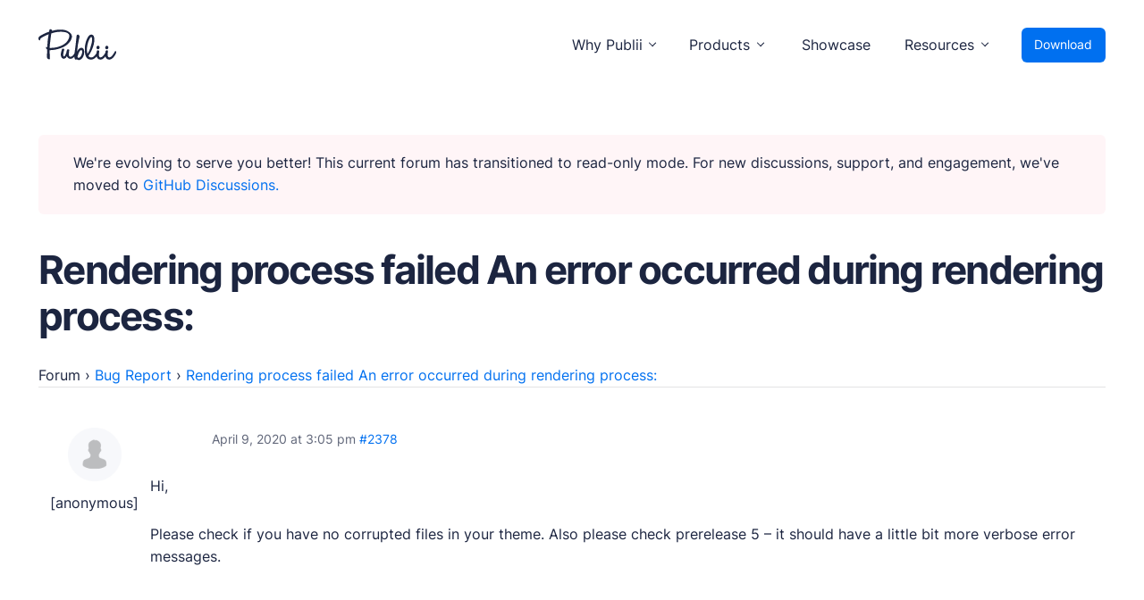

--- FILE ---
content_type: text/html
request_url: https://forum.getpublii.com/reply/2378/
body_size: 3126
content:
<!DOCTYPE html>
<html lang="en">

<head>
    <meta charset="utf-8">
    <meta name="viewport" content="width=device-width, initial-scale=1.0">
    <meta name="robots" content="noindex, follow">

	
	<title>Rendering process failed An error occurred during rendering process: &#8211; Publii Forum</title>
	<meta property="og:locale" content="en_US">
	<meta property="og:type" content="article">
	<meta property="og:description" content="Hi, Please check if you have no corrupted files in your theme. Also please check prerelease 5 - it should have a little bit more verbose error messages.">
	<meta property="og:url" content="/reply/2378/">
	<meta property="og:site_name" content="Publii Forum">
	<meta name="twitter:card" content="summary_large_image">
	<script type="application/ld+json" class="yoast-schema-graph">{"@context":"https://schema.org","@graph":[{"@type":"WebPage","@id":"/reply/2378/","url":"/reply/2378/","name":"","isPartOf":{"@id":"/#website"},"datePublished":"2020-04-09T15:05:18+00:00","dateModified":"2020-04-09T15:05:18+00:00","breadcrumb":{"@id":"/reply/2378/#breadcrumb"},"inLanguage":"en-US","potentialAction":[{"@type":"ReadAction","target":["/reply/2378/"]}]},{"@type":"BreadcrumbList","@id":"/reply/2378/#breadcrumb","itemListElement":[{"@type":"ListItem","position":1,"name":"Home","item":"/"},{"@type":"ListItem","position":2,"name":"Bug Report","item":"/cat/bug-report/"},{"@type":"ListItem","position":3,"name":"Rendering process failed An error occurred during rendering process:","item":"/topic/rendering-process-failed-an-error-occurred-during-rendering-process/"},{"@type":"ListItem","position":4,"name":"Rendering process failed An error occurred during rendering process:"}]},{"@type":"WebSite","@id":"/#website","url":"/","name":"Publii Forum","description":"Suport forum for Publii Static CMS Users","potentialAction":[{"@type":"SearchAction","target":{"@type":"EntryPoint","urlTemplate":"/?s={search_term_string}"},"query-input":"required name=search_term_string"}],"inLanguage":"en-US"}]}</script>



<link rel="stylesheet" href="../../assets/css/main.css" type="text/css" media="all">
<link rel="stylesheet" href="../../assets/css/forum.css" type="text/css" media="all"><link rel="stylesheet" href="../../assets/css/enlighterjs.min.css" type="text/css" media="all">


<meta name="robots" content="noindex,follow">

<link rel="icon" href="/uploads/2020/12/favicon.ico" sizes="32x32">

</head>

<body id="body-forum" class="reply bbpress no-js reply-template-default single single-reply postid-2378">
    <div class="page-wrap"><header class="top" id="js-header"><a class="top__logo" href="https://getpublii.com/" aria-label="Publii Logo"><svg><use xlink:href="https://forum.getpublii.com/assets/svg/svg-map.svg#logo"></use></svg></a><nav class="navbar js-navbar"><button class="navbar__toggle js-toggle" aria-label="Menu"><span class="navbar__toggle__box"><span class="navbar__toggle__inner">Menu</span></span></button><ul class="navbar__menu"><li class="has-submenu"><span class="is-separator" aria-haspopup="true">Why Publii</span><ul class="navbar__submenu level-2" aria-hidden="true"><li class="navbar__icon navbar__icon--writing"><a href="https://getpublii.com/content-writing/" target="_self"><span>Content Creation</span><p>Intuitive, expansive and flexible creation with no distractions.</p></a></li><li class="navbar__icon navbar__icon--privacy"><a href="https://getpublii.com/privacy-focused/" target="_self"><span>Privacy-focused</span><p>Robust, user-friendly data protection for your visitors and you.</p></a></li><li class="navbar__icon navbar__icon--seo"><a href="https://getpublii.com/seo-performance/" target="_self"><span>SEO &amp; Performance</span><p>Modern, effective solutions for site growth and functionality.</p></a></li></ul></li><li class="has-submenu"><span class="is-separator" aria-haspopup="true">Products</span><ul class="navbar__submenu level-2" aria-hidden="true"><li class="navbar__icon navbar__icon--market"><a href="https://marketplace.getpublii.com/" target="_self"><span>Marketplace</span><p>Professionally designed and coded themes and plugins.</p></a></li><li class="navbar__icon navbar__icon--themes"><a href="https://marketplace.getpublii.com/themes/" target="_self"><span>Themes</span><p>Free and premium, beautifully-designed templates.</p></a></li><li class="navbar__icon navbar__icon--plugins"><a href="https://marketplace.getpublii.com/plugins/" target="_self"><span>Plugins</span><p>Expand your site with your favorite tools and apps.</p></a></li><li class="navbar__icon navbar__icon--services"><a href="https://getpublii.com/customization-service/" target="_self"><span>Services</span><p>Get help building your site from our web development services.</p></a></li></ul></li><li class="navbar__icon navbar__icon--showcase"><a href="https://getpublii.com/showcase/" target="_self">Showcase</a></li><li class="has-submenu"><span class="is-separator" aria-haspopup="true">Resources</span><ul class="navbar__submenu level-2" aria-hidden="true"><li class="navbar__icon navbar__icon--docs"><a href="https://getpublii.com/docs/" target="_self"><span>User Docs</span><p>Learn how Publii works, from installation to creation.</p></a></li><li class="navbar__icon navbar__icon--devs"><a href="https://getpublii.com/dev/" target="_self"><span>Developer Docs</span><p>Documentation, guides, and tutorials for developers.</p></a></li><li class="navbar__icon navbar__icon--forum"><a href="https://github.com/GetPublii/Publii/discussions" target="_self"><span>Community Forum</span><p>Explore and interact with others and learn new things.</p></a></li><li class="navbar__icon navbar__icon--support"><a href="https://marketplace.getpublii.com/log-in/" target="_self" rel="nofollow"><span>Premium Support</span><p>Dedicated customer support for paid products.</p></a></li><li class="navbar__icon navbar__icon--blog"><a href="https://getpublii.com/blog/" target="_self"><span>Blog</span><p>Read up on the latest news about Publii and its products.</p></a></li></ul></li></ul></nav><a href="https://getpublii.com/download/" class="top__download">Download</a></header><main>
    <div class="forum">

        <div class="forum-wrapper">
        <div class="msg msg--warning" style="margin-bottom: 2rem;">We're evolving to serve you better! This current forum has transitioned to read-only mode. For new discussions, support, and engagement, we've moved to <a href="https://github.com/GetPublii/Publii/discussions">GitHub Discussions.</a>
</div>

            <div class="forum-top-title">
                <h1>Rendering process failed An error occurred during rendering process:</h1>
                            </div>
                        <div class="forum-inner">
                
<div id="bbpress-forums" class="bbpress-wrapper">

	<div class="f-breadcrumb"><p><a href="/" class="invert">Forum</a> <span class="f-breadcrumb-sep">&rsaquo;</span> <a href="/cat/bug-report/" class="f-breadcrumb-forum">Bug Report</a> <span class="f-breadcrumb-sep">&rsaquo;</span> <a href="/topic/rendering-process-failed-an-error-occurred-during-rendering-process/" class="f-breadcrumb-topic">Rendering process failed An error occurred during rendering process:</a></p></div>
<script type="application/ld+json">{"@context":"http:\/\/schema.org\/","@type":"BreadcrumbList","itemListElement":[{"@type":"ListItem","position":1,"item":{"@id":"\/","name":"Forum"}},{"@type":"ListItem","position":2,"item":{"@id":"\/cat\/bug-report\/","name":"Bug Report"}},{"@type":"ListItem","position":3,"item":{"@id":"\/topic\/rendering-process-failed-an-error-occurred-during-rendering-process\/","name":"Rendering process failed An error occurred during rendering process:"}}]}</script>
	
	
		
<div id="post-2378" class="f-reply-header">
	<div class="f-meta">
		<span class="f-reply-post-date">April 9, 2020 at 3:05 pm</span>

		
		<a href="/topic/rendering-process-failed-an-error-occurred-during-rendering-process/#post-2378" class="f-reply-permalink">#2378</a>

		
		<span class="f-admin-links"></span>
		
	</div>
<!-- .f-meta -->
</div>
<!-- #post-2378 -->

<div class="loop-item--1 user-id-492 f-parent-forum-190 f-parent-topic-2202 f-reply-position-2 even topic-author  post-2378 reply type-reply status-publish hentry">
	<div class="f-reply-author">

		
		 <span class="f-author-avatar"><img alt="Avatar photo" src="../../assets/images/blank.gif" srcset="../../assets/images/blank.gif 2x" class="avatar avatar-80 photo" height="80" width="80" loading="lazy" decoding="async"></span><span class="f-author-name">[anonymous]</span>
		
		
	</div>
<!-- .f-reply-author -->

	<div class="f-reply-content">

		
		<p>Hi,</p>
<p>Please check if you have no corrupted files in your theme. Also please check prerelease 5 &#8211; it should have a little bit more verbose error messages.</p>

		
	</div>
<!-- .f-reply-content -->
</div>
<!-- .reply -->

	
	
</div>
                            </div>

                                </div>

    </main><footer class="section footer"><nav><ul class="footer__menu"><li class="footer__menu-item has-submenu"><span>Products</span><ul><li><a href="https://getpublii.com/download/" target="_self">Download Publii</a></li><li><a href="https://getpublii.com/customization-service/" target="_self">Webdesign service</a></li><li><a href="https://marketplace.getpublii.com/themes/" target="_self">Themes</a></li><li><a href="https://marketplace.getpublii.com/plugins/" target="_self">Plugins</a></li></ul></li><li class="footer__menu-item has-submenu"><span>Resources</span><ul><li><a href="https://getpublii.com/docs/" target="_self">Docs</a></li><li><a href="https://getpublii.com/dev/" target="_self">Developer</a></li><li><a href="https://github.com/GetPublii/Publii" target="_blank">Source code</a></li><li><a href="https://github.com/GetPublii/Publii-ui-locales" target="_blank">Languages</a></li><li><a href="https://getpublii.com/showcase/" target="_self">Showcase</a></li><li><a href="https://getpublii.com/faq/" target="_self">FAQs</a></li></ul></li><li class="footer__menu-item has-submenu"><span>Support</span><ul><li><a href="https://github.com/GetPublii/Publii/discussions" target="_self">Community forum</a></li><li><a href="https://marketplace.getpublii.com/log-in/" target="_self" rel="nofollow">Premium support</a></li><li><a href="https://getpublii.com/promote-your-extensions/" target="_self">+ Submit extension</a></li><li class="footer__menu-icon-heart"><a href="https://getpublii.com/donate/" target="_self">Donate</a></li></ul></li><li class="footer__menu-item has-submenu"><span>Company</span><ul><li><a href="https://getpublii.com/blog/" target="_self">News</a></li><li><a href="https://getpublii.com/blog/releases/" target="_self">Changelog</a></li><li><a href="https://getpublii.com/about/">About</a></li></ul></li><li class="footer__menu-item has-submenu"><span>Legal</span><ul><li><a href="https://getpublii.com/privacy-policy/" target="_self">Privacy Policy</a></li><li><a href="https://getpublii.com/terms-and-conditions/" target="_self">Terms and Conditions</a></li><li><a href="https://getpublii.com/license/">License</a></li><li><a href="https://getpublii.com/press-and-brand-assets/" target="_self">Press &amp; Brand Assets</a></li></ul></li></ul></nav><div class="footer__bottom"><div class="footer__copyright">© 2024 TidyCustoms. All rights reserved. Made with <a href="https://getpublii.com/">Publii</a> and hosted in the EU 🇪🇺</div><div class="footer__social"><a href="https://www.facebook.com/publii" title="Facebook" aria-label="Facebook"><svg width="16" height="16"><use xlink:href="https://forum.getpublii.com/assets/svg/svg-map.svg#facebook"></use></svg> </a><a href="https://twitter.com/getpublii" title="Twitter" aria-label="Twitter"><svg width="16" height="16"><use xlink:href="https://forum.getpublii.com/assets/svg/svg-map.svg#twitter"></use></svg> </a><a href="https://www.instagram.com/getpublii/" title="Instagram" aria-label="Instagram"><svg width="16" height="16"><use xlink:href="https://forum.getpublii.com/assets/svg/svg-map.svg#instagram"></use></svg> </a><a href="https://pl.pinterest.com/getpublii/" title="Pinterest" aria-label="Pinterest"><svg width="16" height="16"><use xlink:href="https://forum.getpublii.com/assets/svg/svg-map.svg#pinterest"></use></svg></a></div></div></footer>
    <script async src="../../assets/js/scripts.min.js"></script><script type="text/javascript" src="../../assets/js/enlighterjs.min.js"  id="enlighterjs-js"></script>
	 <script type="text/javascript" id="enlighterjs-js-after">
	 /* <![CDATA[ */
	 !function(e,n){if("undefined"!=typeof EnlighterJS){var o={"selectors":{"block":"pre.EnlighterJSRAW","inline":"code.EnlighterJSRAW"},"options":{"indent":2,"ampersandCleanup":true,"linehover":true,"rawcodeDbclick":false,"textOverflow":"break","linenumbers":true,"theme":"eclipse","language":"generic","retainCssClasses":false,"collapse":false,"toolbarOuter":"","toolbarTop":"{BTN_RAW}{BTN_COPY}{BTN_WINDOW}{BTN_WEBSITE}","toolbarBottom":""}};(e.EnlighterJSINIT=function(){EnlighterJS.init(o.selectors.block,o.selectors.inline,o.options)})()}else{(n&&(n.error||n.log)||function(){})("Error: EnlighterJS resources not loaded yet!")}}(window,console);
	 /* ]]> */
	 </script>
    
</body>
</html>